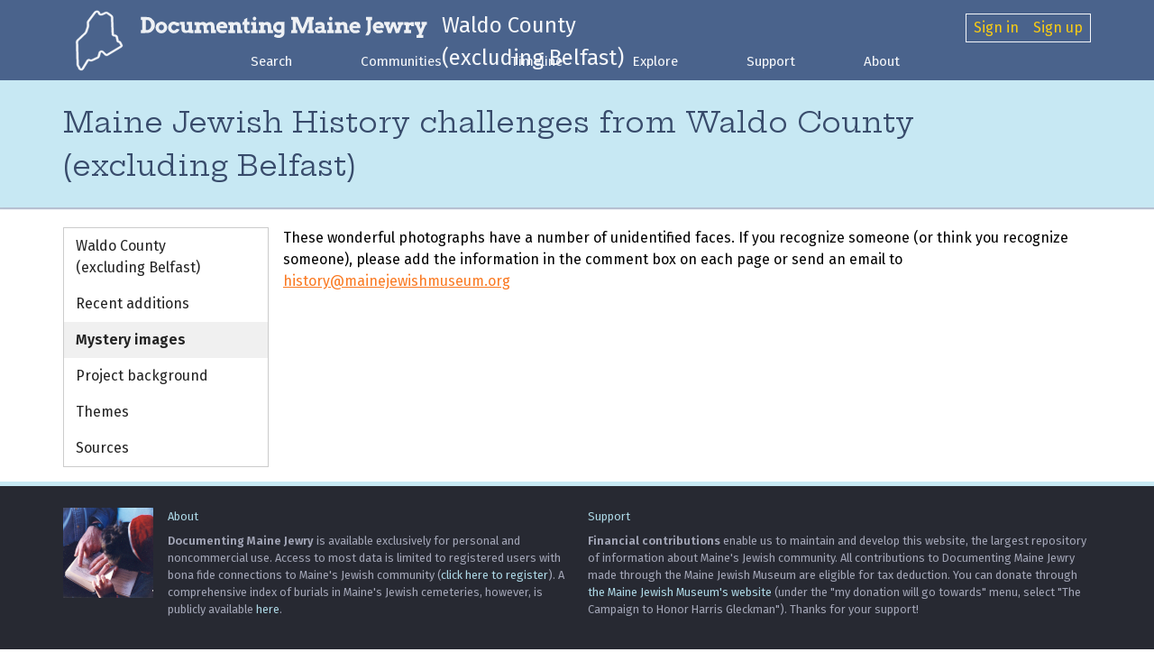

--- FILE ---
content_type: text/html; charset=iso-8859-1
request_url: https://mainejews.org/history.challenge.php?city=Waldo
body_size: 12924
content:
<!DOCTYPE html>
<html lang="en">
  <head>
    <title> - Documenting Maine Jewry</title>
    <meta charset="latin1">
    <meta name="viewport" content="width=device-width, initial-scale=1, shrink-to-fit=no">
    <meta http-equiv='Content-Language' content='en-us'>
    <meta http-equiv='Content-Script-Type' content='text/javascript'>
    <meta http-equiv='Content-Style-Type' content='text/css'>
    <meta http-equiv='Author' content='raphid.2006+dopj@gmail.com'>
    <meta name="Description" content="The Documenting Maine Jewry project in the Jewish tradition of remembrance seeks to tell the story, not just of those individuals, but of the singular community they shaped. Our goal is to collect short histories of the many people and organizations that have contributed, over time, to the lives of Maine Jews. ">
    <meta name="Keywords" content="history Maine Portland Auburn Lewiston Bangor Augusta Biddeford Skowhegan Belfast Calais Saco Rockland Waterville Jews Jewish family genealogy cemetery, synagogue, summer camp, immigrants, genealogy, family history, oral history">
    <meta name="google-site-verification" content="NiuLQ75Xfwtl-4xRCW0-XGoocSekFWdtG6SF7RERRq4">
    <link href="https://fonts.googleapis.com/css2?family=Hepta+Slab:ital,wght@0,400;0,680;1,400;1,700&family=Fira+Sans:ital,wght@0,400;0,600;1,400;1,600&display=swap" rel="stylesheet">

        <!-- Historical fonts for timeline -->
    <link href="https://fonts.googleapis.com/css2?family=Abril+Fatface&family=Playfair+Display&family=Chelsea+Market&family=Old+Standard+TT&family=Permanent+Marker&family=Playfair+Display&family=Purple+Purse&family=Righteous&display=optional" rel="stylesheet">
    <link href="https://fonts.googleapis.com/css2?family=Red+Rose&family=Inter&family=Old+Standard+TT&family=Permanent+Marker&family=Purple+Purse&family=Righteous&display=optional" rel="stylesheet">
    <link href="https://fonts.googleapis.com/css2?family=Lato&family=Fredoka+One&family=Luckiest+Guy&family=Nunito:wght@300&family=Voltaire&display=optional" rel="stylesheet">
        <script src="https://kit.fontawesome.com/c55ac75228.js" crossorigin="anonymous"></script>

        <base href='/'>
    
    <link rel='stylesheet' type='text/css' media='screen' href='lib/superfish/css/superfish.css?d1c7d43b1a2d9bfe673dea8cac77a1d0'>
<link rel='stylesheet' type='text/css' media='screen' href='lib/jPlayer/skin/blue.monday/jplayer.blue.monday.css?d1c7d43b1a2d9bfe673dea8cac77a1d0'>
<link rel='stylesheet' type='text/css' media='screen' href='css/main.css?d1c7d43b1a2d9bfe673dea8cac77a1d0'>
<link rel='stylesheet' type='text/css' media='screen' href='lib/node_modules/toastr/build/toastr.min.css?d1c7d43b1a2d9bfe673dea8cac77a1d0'>
    <style>
      /* OVERRIDES FOR THE BLUE.MONDAY JPLAYER THEME */
      .jp-audio .jp-interface { height: auto; padding: 10px 0 0 10px; width: calc(100% - 20px); }
      .jp-audio .jp-progress, .jp-audio .jp-type-playlist .jp-progress { top: auto; left: 60px; width: 303px; }
    </style>
    <script src="https://code.jquery.com/jquery-1.11.0.min.js"></script>

    
    <script src='lib/jquery-ui/js/jquery-ui-1.10.3.custom.min.js?d1c7d43b1a2d9bfe673dea8cac77a1d0'></script>
<script async src='js/parsley.min.js?d1c7d43b1a2d9bfe673dea8cac77a1d0'></script>
<script async src='lib/superfish/js/superfish.js?d1c7d43b1a2d9bfe673dea8cac77a1d0'></script>
<script async src='lib/jPlayer/dist/jplayer/jquery.jplayer.min.js?d1c7d43b1a2d9bfe673dea8cac77a1d0'></script>
<script async src='lib/jPlayer/dist/add-on/jplayer.playlist.min.js?d1c7d43b1a2d9bfe673dea8cac77a1d0'></script>
<script async src='lib/node_modules/toastr/build/toastr.min.js?d1c7d43b1a2d9bfe673dea8cac77a1d0'></script>
<script async src='js/common.js?d1c7d43b1a2d9bfe673dea8cac77a1d0'></script>

    <!-- Global site tag (gtag.js) - Google Analytics -->
    <script async src="https://www.googletagmanager.com/gtag/js?id=UA-174911236-1"></script>
    <script>
    window.dataLayer = window.dataLayer || [];
    function gtag(){dataLayer.push(arguments);} gtag('js', new Date()); gtag('config', 'UA-174911236-1');
    </script>
</head>
<body id='body'>


      <nav id='header2'>
        <div class='box'>

        <div id='logowrapper' href='./' style='text-decoration: none;'>
            <a href='/' id='logo' aria-label="Outline of the state of Maine"> <?xml version="1.0" encoding="UTF-8" standalone="no"?>
<svg
   xmlns:i="http://ns.adobe.com/AdobeIllustrator/10.0/"
   xmlns:dc="http://purl.org/dc/elements/1.1/"
   xmlns:cc="http://creativecommons.org/ns#"
   xmlns:rdf="http://www.w3.org/1999/02/22-rdf-syntax-ns#"
   xmlns:svg="http://www.w3.org/2000/svg"
   xmlns="http://www.w3.org/2000/svg"
   xmlns:sodipodi="http://sodipodi.sourceforge.net/DTD/sodipodi-0.dtd"
   xmlns:inkscape="http://www.inkscape.org/namespaces/inkscape"
   height="100px"
   width="100px"
   fill="#000000"
   version="1.1"
   x="0px"
   y="0px"
   viewBox="0 0 216 216"
   enable-background="new 0 0 216 216"
   xml:space="preserve"
   id="svg86"
   sodipodi:docname="maineoutline.svg"
   inkscape:version="1.0 (4035a4f, 2020-05-01)"
   inkscape:label="maine"><metadata
     id="metadata92"><rdf:RDF><cc:Work
         rdf:about=""><dc:format>image/svg+xml</dc:format><dc:type
           rdf:resource="http://purl.org/dc/dcmitype/StillImage" /></cc:Work></rdf:RDF></metadata><defs
     id="defs90" /><sodipodi:namedview
     inkscape:snap-page="false"
     inkscape:snap-global="true"
     inkscape:document-rotation="0"
     pagecolor="#ffffff"
     bordercolor="#666666"
     borderopacity="1"
     objecttolerance="10"
     gridtolerance="10"
     guidetolerance="10"
     inkscape:pageopacity="0"
     inkscape:pageshadow="2"
     inkscape:window-width="1440"
     inkscape:window-height="855"
     id="namedview88"
     showgrid="false"
     inkscape:zoom="2.8912874"
     inkscape:cx="85.696087"
     inkscape:cy="88.167456"
     inkscape:window-x="0"
     inkscape:window-y="23"
     inkscape:window-maximized="0"
     inkscape:current-layer="g143" /><rect
     style="fill:none;stroke-width:2.16"
     id="rect238"
     width="217.39796"
     height="217.39796"
     x="-0.74707204"
     y="0.74707204" /><rect
     inkscape:label="bg"
     transform="matrix(0.9996433,0.02670715,0,1,0,0)"
     y="2.9789875"
     x="37.323051"
     height="203.86786"
     width="140.38541"
     id="rect20"
     style="display:none;fill:#ffffff;stroke-width:1.72865" /><g
     style="display:inline"
     inkscape:label="menorah"
     transform="matrix(0.15198414,0,0,0.15198414,-11.625252,0.74707204)"
     id="g143"><g
       style="display:none"
       id="g86"><g
         id="g61"><path
           id="path57"
           d="M 12.628,18.573 C 12.628,13.621 0,3.509 0,0 c 3.793,0 38.342,0 43.352,0 0,2.89 -12.064,13.623 -12.064,18.573 -1.885,0 -18.66,0 -18.66,0 z" /><path
           id="path59"
           d="M 12.628,40.501 C 12.628,35.549 0,25.438 0,21.928 c 3.793,0 38.342,0 43.352,0 0,2.89 -12.064,13.621 -12.064,18.573 -1.885,0 -18.66,0 -18.66,0 z" /></g><g
         id="g67"><path
           id="path63"
           d="M 64.359,18.573 C 64.359,13.621 51.731,3.509 51.731,0 c 3.793,0 38.343,0 43.352,0 0,2.89 -12.064,13.623 -12.064,18.573 -1.885,0 -18.66,0 -18.66,0 z" /><path
           id="path65"
           d="m 64.359,40.501 c 0,-4.952 -12.628,-15.063 -12.628,-18.573 3.793,0 38.343,0 43.352,0 0,2.89 -12.064,13.621 -12.064,18.573 -1.885,0 -18.66,0 -18.66,0 z" /></g><g
         id="g73"><path
           id="path69"
           d="m 117.795,18.573 c 0,-4.952 -12.629,-15.064 -12.629,-18.573 3.793,0 38.343,0 43.353,0 0,2.89 -12.064,13.623 -12.064,18.573 -1.885,0 -18.66,0 -18.66,0 z" /><path
           id="path71"
           d="m 117.795,40.501 c 0,-4.952 -12.629,-15.063 -12.629,-18.573 3.793,0 38.343,0 43.353,0 0,2.89 -12.064,13.621 -12.064,18.573 -1.885,0 -18.66,0 -18.66,0 z" /></g><g
         id="g79"><path
           id="path75"
           d="M 250.25,18.573 C 250.25,13.621 237.62,3.509 237.62,0 c 3.794,0 38.344,0 43.354,0 0,2.89 -12.064,13.623 -12.064,18.573 -1.885,0 -18.66,0 -18.66,0 z" /><path
           id="path77"
           d="m 250.25,40.501 c 0,-4.952 -12.63,-15.063 -12.63,-18.573 3.794,0 38.344,0 43.354,0 0,2.89 -12.064,13.621 -12.064,18.573 -1.885,0 -18.66,0 -18.66,0 z" /></g><g
         id="g85"><path
           id="path81"
           d="m 184.876,18.573 c 0,-4.952 -12.63,-15.064 -12.63,-18.573 3.794,0 38.344,0 43.354,0 0,2.89 -12.064,13.623 -12.064,18.573 -1.884,0 -18.66,0 -18.66,0 z" /><path
           id="path83"
           d="m 184.876,40.501 c 0,-4.952 -12.63,-15.063 -12.63,-18.573 3.794,0 38.344,0 43.354,0 0,2.89 -12.064,13.621 -12.064,18.573 -1.884,0 -18.66,0 -18.66,0 z" /></g><g
         id="g91"><path
           id="path87"
           d="m 303.686,18.573 c 0,-4.952 -12.63,-15.064 -12.63,-18.573 3.794,0 38.344,0 43.354,0 0,2.89 -12.064,13.623 -12.064,18.573 -1.885,0 -18.66,0 -18.66,0 z" /><path
           id="path89"
           d="m 303.686,40.501 c 0,-4.952 -12.63,-15.063 -12.63,-18.573 3.794,0 38.344,0 43.354,0 0,2.89 -12.064,13.621 -12.064,18.573 -1.885,0 -18.66,0 -18.66,0 z" /></g><g
         id="g97"><path
           id="path93"
           d="m 355.416,18.573 c 0,-4.952 -12.63,-15.064 -12.63,-18.573 3.795,0 38.344,0 43.354,0 0,2.89 -12.064,13.623 -12.064,18.573 -1.885,0 -18.66,0 -18.66,0 z" /><path
           id="path95"
           d="m 355.416,40.501 c 0,-4.952 -12.63,-15.063 -12.63,-18.573 3.795,0 38.344,0 43.354,0 0,2.89 -12.064,13.621 -12.064,18.573 -1.885,0 -18.66,0 -18.66,0 z" /></g><path
         id="path99"
         d="m 21.688,43.414 c 0,94.816 76.863,171.676 171.68,171.676 94.815,0 171.683,-76.86 171.683,-171.676"
         stroke-width="17.6482"
         stroke="#000000"
         fill="none" /><path
         id="path101"
         d="m 73.419,43.414 c 0,66.247 53.703,119.948 119.949,119.948 66.247,0 119.95,-53.702 119.95,-119.948"
         stroke-width="17.6482"
         stroke="#000000"
         fill="none" /><path
         id="path103"
         d="m 126.855,43.414 c 0,36.734 29.778,66.512 66.513,66.512 36.735,0 66.514,-29.778 66.514,-66.512"
         stroke-width="17.6482"
         stroke="#000000"
         fill="none" /><line
         id="line105"
         y2="310.92599"
         x2="193.368"
         y1="43.414001"
         x1="193.368"
         stroke-width="17.6482"
         stroke="#000000"
         fill="none" /><polygon
         id="polygon107"
         points="286.446,307.414 286.446,319.182 99.716,319.182 99.716,307.414 193.342,286.824 " /></g></g><g
     transform="matrix(1,0,0,0.86490313,0.930079,16.390909)"
     id="g84"
     style="display:inline"
     inkscape:label="maine"><g
       i:extraneous="self"
       id="g82"><g
         id="g80"><path
           d="m 53.635,210.826 c 0,0 0,0 0,0 -0.699,0 -1.382,-0.101 -2.032,-0.299 l -0.963,-0.293 c -3.038,-0.928 -5.568,-3.75 -5.887,-6.566 -0.114,-1.003 -0.977,-3.141 -1.918,-4.393 l -0.253,-0.335 c -1.565,-2.08 -2.793,-5.607 -2.859,-8.207 l -1.952,-77.838 c -0.069,-2.739 1.273,-6.331 3.122,-8.355 L 63.051,80.286 c 1.023,-1.12 2.338,-3.468 2.759,-4.925 L 70.025,60.76 c 0.456,-1.579 0.771,-4.403 0.675,-6.044 l -0.442,-7.519 c -0.154,-2.611 0.807,-6.232 2.234,-8.424 L 92.101,8.669 C 93.727,6.173 97.2,4.29 100.18,4.29 h 1.093 c 3.329,0 6.553,2.407 7.5,5.599 l 0.817,2.754 c 0.281,0.947 1.349,1.925 1.872,2.038 0.102,0.021 0.328,0.058 0.71,0.058 1.168,0 2.646,-0.336 3.517,-0.8 l 8.635,-4.604 c 1.129,-0.603 2.479,-0.921 3.903,-0.921 2.004,0 3.961,0.636 5.368,1.744 l 10.924,8.602 c 2.235,1.759 3.999,5.229 4.103,8.072 l 2.158,58.914 c 0.021,0.561 0.628,1.252 1.182,1.345 l 4.194,0.704 c 3.211,0.539 6.067,3.362 6.646,6.565 l 2.477,13.75 c 0.057,0.314 0.188,0.54 0.289,0.658 2.743,-0.25 5.765,1.729 7.077,4.643 l 3.933,8.724 c 1.405,3.119 0.304,7.085 -2.507,9.031 l -40.835,28.262 c -1.15,0.796 -2.521,1.217 -3.966,1.217 -2.07,0 -4.014,-0.863 -5.33,-2.368 l -7.898,-9.023 c -0.424,-0.484 -1.359,-0.863 -2.132,-0.863 -0.215,0 -0.348,0.03 -0.408,0.049 -0.713,0.216 -1.807,1.339 -2.018,2.292 l -2.637,11.887 c -0.613,2.764 -2.95,5.868 -5.437,7.221 l -15.582,8.481 c -1.441,0.784 -3.396,1.233 -5.365,1.233 -1.338,0 -2.603,-0.208 -3.655,-0.604 l -2.313,-0.866 c -0.418,-0.157 -1.129,0.112 -1.338,0.509 L 60.253,206.92 c -1.248,2.373 -3.846,3.906 -6.618,3.906 z M 100.18,10.29 c -0.959,0 -2.528,0.85 -3.051,1.654 l -19.61,30.104 c -0.732,1.125 -1.351,3.457 -1.272,4.797 l 0.442,7.519 c 0.136,2.304 -0.26,5.845 -0.899,8.062 l -4.215,14.6 c -0.68,2.356 -2.44,5.498 -4.094,7.308 l -22.158,24.254 c -0.814,0.891 -1.584,2.951 -1.554,4.158 l 1.952,77.838 c 0.034,1.356 0.837,3.663 1.653,4.747 l 0.253,0.335 c 1.516,2.015 2.843,5.163 3.088,7.327 0.068,0.363 0.807,1.237 1.676,1.503 l 0.963,0.293 c 0.5,0.151 1.346,-0.198 1.589,-0.661 l 14.901,-28.329 c 1.203,-2.288 3.696,-3.766 6.35,-3.766 0.833,0 1.642,0.145 2.405,0.432 l 2.313,0.866 c 0.375,0.142 0.939,0.222 1.548,0.222 1.16,0 2.07,-0.271 2.498,-0.503 l 15.582,-8.481 c 0.972,-0.529 2.207,-2.169 2.447,-3.25 l 2.637,-11.887 c 0.661,-2.979 3.298,-5.875 6.135,-6.735 0.671,-0.203 1.394,-0.307 2.149,-0.307 2.49,0 5.1,1.144 6.647,2.912 l 7.898,9.023 c 0.282,0.323 1.015,0.415 1.365,0.169 l 40.835,-28.262 c 0.439,-0.305 0.672,-1.144 0.452,-1.632 l -3.934,-8.724 c -0.281,-0.625 -0.866,-1.05 -1.13,-1.124 -3.123,0.416 -6.037,-2.071 -6.67,-5.578 l -2.477,-13.75 c -0.126,-0.698 -1.034,-1.595 -1.734,-1.712 l -4.194,-0.704 c -3.345,-0.562 -6.061,-3.655 -6.185,-7.043 l -2.158,-58.914 c -0.04,-1.095 -0.957,-2.9 -1.817,-3.577 l -10.924,-8.602 c -0.29,-0.228 -0.915,-0.458 -1.657,-0.458 -0.424,0 -0.828,0.081 -1.081,0.215 l -8.635,4.604 c -2.316,1.236 -5.918,1.831 -8.312,1.313 -2.755,-0.593 -5.49,-3.257 -6.361,-6.197 l -0.817,-2.754 c -0.184,-0.622 -1.099,-1.304 -1.747,-1.304 h -1.092 z"
           id="path78" /></g></g></g><path
     style="display:none;fill:#d40000;stroke-width:0.438049"
     d="m 165.62864,191.96019 c 0.53787,-0.45863 0.97526,-1.1524 0.97199,-1.54172 -0.003,-0.38933 1.08235,-2.54868 2.4125,-4.79856 l 2.41844,-4.09069 0.99549,-34.53848 c 0.54752,-18.99615 0.85062,-35.02133 0.67356,-35.61148 -0.17707,-0.59016 -5.07287,-5.50949 -10.87957,-10.93183 -13.96747,-13.04292 -14.51177,-13.5849 -15.77032,-15.70297 -0.59486,-1.00113 -2.28773,-5.46067 -3.76194,-9.910101 l -2.68037,-8.08988 0.0603,-6.4719 c 0.0332,-3.55955 -0.14798,-6.92696 -0.40259,-7.48314 -0.71717,-1.56658 -20.42525,-27.212853 -21.52543,-28.011196 -1.13699,-0.825056 -3.38126,-0.933141 -4.09744,-0.197334 -0.27331,0.280792 -0.949,1.540799 -1.50154,2.800018 -1.0884,2.480429 -3.82701,4.968929 -5.97396,5.428389 -0.68131,0.145805 -2.59536,0.172247 -4.25346,0.05876 -2.525174,-0.172833 -3.904604,-0.608311 -8.494884,-2.681796 -3.01408,-1.361501 -5.92344,-2.475456 -6.46525,-2.475456 -1.27455,0 -12.98582,7.874805 -13.70061,9.212462 -0.3507,0.656291 -0.95632,10.437243 -1.69606,27.392173 -0.63283,14.504261 -1.29803,26.718047 -1.47823,27.141747 -1.12546,2.64636 -3.93821,4.27574 -8.32774,4.82415 -1.22356,0.15285 -2.53849,0.57746 -2.92206,0.94353 -0.38356,0.36609 -1.25371,3.304934 -1.93368,6.530774 -1.8947,8.98874 -2.74188,10.33824 -6.83624,10.88954 -1.65907,0.2234 -1.8393,0.41214 -3.96329,4.15049 -1.22384,2.15405 -2.29122,4.24374 -2.37193,4.64376 -0.11176,0.55384 4.87993,3.69574 20.92923,13.17341 11.5918,6.84536 21.23896,12.44611 21.43815,12.44611 0.19919,0 2.51128,-2.07413 5.13797,-4.60916 5.10259,-4.92453 6.84813,-5.90768 10.488764,-5.90768 2.5545,0 5.38371,1.29488 7.00893,3.20789 1.02176,1.20268 1.70591,3.01049 2.9369,7.76051 1.28065,4.94168 1.84877,6.41369 2.81245,7.28716 1.3839,1.25432 16.43319,8.35068 18.40207,8.67731 0.71865,0.11923 2.24075,-0.0672 3.38243,-0.41424 4.21258,-1.28059 8.54436,-0.47657 10.104,1.87541 0.33983,0.51248 4.06291,6.48344 8.27351,13.26882 8.12202,13.08865 8.51474,13.52459 10.58987,11.7552 z"
     id="path453"
     inkscape:label="mainearea" /></svg>
 
            </a>
            <a href='/' id='title' aria-label="Documenting Maine Jewry">
                <?xml version="1.0" encoding="UTF-8" standalone="no"?>
<svg
   xmlns:dc="http://purl.org/dc/elements/1.1/"
   xmlns:cc="http://creativecommons.org/ns#"
   xmlns:rdf="http://www.w3.org/1999/02/22-rdf-syntax-ns#"
   xmlns:svg="http://www.w3.org/2000/svg"
   xmlns="http://www.w3.org/2000/svg"
   xmlns:sodipodi="http://sodipodi.sourceforge.net/DTD/sodipodi-0.dtd"
   xmlns:inkscape="http://www.inkscape.org/namespaces/inkscape"
   inkscape:export-ydpi="41.099998"
   inkscape:export-xdpi="41.099998"
   inkscape:export-filename="/Users/raf/o/MJ/images/logoforemail.png"
   width="376.0611mm"
   height="37.394444mm"
   viewBox="0 0 376.0611 37.394444"
   version="1.1"
   id="svg529"
   sodipodi:docname="dmjlogo6.svg"
   inkscape:version="1.0 (4035a4f, 2020-05-01)">
  <defs
     id="defs523" />
  <sodipodi:namedview
     id="base"
     pagecolor="#ffffff"
     bordercolor="#666666"
     borderopacity="1.0"
     inkscape:pageopacity="0.0"
     inkscape:pageshadow="2"
     inkscape:zoom="0.35"
     inkscape:cx="554.95235"
     inkscape:cy="244.95233"
     inkscape:document-units="mm"
     inkscape:current-layer="layer1"
     inkscape:document-rotation="0"
     showgrid="false"
     inkscape:window-width="1440"
     inkscape:window-height="855"
     inkscape:window-x="0"
     inkscape:window-y="23"
     inkscape:window-maximized="0" />
  <metadata
     id="metadata526">
    <rdf:RDF>
      <cc:Work
         rdf:about="">
        <dc:format>image/svg+xml</dc:format>
        <dc:type
           rdf:resource="http://purl.org/dc/dcmitype/StillImage" />
        <dc:title></dc:title>
      </cc:Work>
    </rdf:RDF>
  </metadata>
  <g
     inkscape:label="Layer 1"
     inkscape:groupmode="layer"
     id="layer1"
     transform="translate(-255.27898,-316.1897)">
    <path
       style="display:inline;fill:#000080;stroke-width:0.352778"
       d="m 432.82103,349.48593 c -2.48642,-0.85874 -2.71985,-1.12963 -2.04669,-2.37505 1.06431,-1.96909 1.0405,-1.9557 2.43865,-1.37151 0.70718,0.29547 2.09185,0.53723 3.07704,0.53723 1.43145,0 1.96518,-0.17393 2.65716,-0.86591 1.0377,-1.0377 1.21496,-2.54102 0.24855,-2.10787 -1.6068,0.72018 -3.98311,0.58011 -5.87685,-0.34641 -2.47877,-1.21275 -3.80115,-3.08979 -4.01787,-5.70312 -0.41049,-4.95 3.65005,-8.85452 8.37033,-8.04869 0.88692,0.15141 2.68415,0.22815 3.99383,0.17054 l 2.38125,-0.10475 -0.008,7.70936 c -0.007,6.71577 -0.0912,7.8931 -0.65535,9.13506 -1.63259,3.59412 -5.93795,4.96824 -10.56231,3.37112 z m 6.06255,-10.29049 c 0.81508,-0.64114 0.92952,-0.98545 0.92952,-2.79662 0,-1.83265 -0.10935,-2.15165 -0.97014,-2.83021 -1.30318,-1.02728 -3.45798,-0.77587 -4.58556,0.53502 -2.65798,3.09008 1.4387,7.59909 4.62618,5.09181 z m 176.26007,9.02144 v -1.94028 h 1.19698 c 1.05145,0 1.26033,-0.15881 1.71788,-1.30593 0.57485,-1.44128 0.84709,-0.54489 -2.6568,-8.74824 -0.91659,-2.14593 -1.3878,-2.84923 -1.96649,-2.93495 -0.67226,-0.0996 -0.76101,-0.33621 -0.76101,-2.02847 v -1.91574 h 3.52777 3.52778 v 1.94027 c 0,1.54692 -0.11493,1.94028 -0.56691,1.94028 -0.31179,0 -0.49216,0.19844 -0.40079,0.44097 0.0913,0.24254 0.52786,1.43697 0.97003,2.65428 0.44217,1.21732 0.84476,2.16982 0.89471,2.11667 0.18758,-0.19971 1.92518,-4.64029 1.92518,-4.91996 0,-0.16058 -0.23812,-0.29196 -0.52916,-0.29196 -0.40623,0 -0.52917,-0.45077 -0.52917,-1.94028 v -1.94027 h 3.52778 3.52778 v 1.94027 c 0,1.78791 -0.0635,1.94028 -0.80917,1.94028 -0.71565,0 -1.12074,0.74405 -3.50534,6.4382 l -2.69618,6.43819 1.21229,0.10949 1.21228,0.10949 v 1.91898 1.91899 h -4.40972 -4.40972 z m -66.25053,-1.49931 c 0.0718,-0.14552 0.72,-1.45073 1.44051,-2.90046 l 1.31002,-2.63588 v -6.97732 -6.97731 h -1.05833 -1.05833 v -2.11667 -2.11666 h 4.05694 4.05694 v 2.11666 c 0,2.0226 -0.0392,2.11667 -0.88194,2.11667 h -0.88194 v 7.43153 c 0,7.98501 0.0188,7.88797 -2.05879,10.64833 -1.23057,1.635 -1.30727,1.6757 -3.15838,1.6757 -1.04345,0 -1.83847,-0.11907 -1.7667,-0.26459 z m -267.65363,-3.22646 c -6.61435,-3.06234 -5.52177,-12.73376 1.60388,-14.19736 4.41256,-0.90633 8.33265,1.84518 9.01094,6.32479 0.87036,5.74808 -5.30736,10.32984 -10.61482,7.87257 z m 5.29381,-4.00603 c 1.84422,-1.58633 1.38203,-5.46674 -0.74756,-6.27641 -1.53882,-0.58506 -2.61501,-0.38286 -3.69144,0.69357 -2.24177,2.24178 -0.76756,6.37714 2.27338,6.37714 0.77985,0 1.58589,-0.29564 2.16562,-0.7943 z m 10.93397,4.00603 c -5.97432,-2.76602 -5.8173,-11.41692 0.25325,-13.95274 1.77282,-0.74055 4.01324,-0.67742 5.87069,0.16542 0.84581,0.3838 2.07612,0.69781 2.73403,0.69781 h 1.1962 v 2.11667 2.11666 h -1.80116 c -1.40655,0 -2.03079,-0.19322 -2.84929,-0.88194 -2.37349,-1.99716 -5.58011,-0.40652 -5.58011,2.76802 0,3.69045 3.90681,5.27483 6.18896,2.50987 0.71639,-0.86795 0.73238,-0.87 2.55936,-0.32744 l 1.83847,0.54596 -0.51287,0.99179 c -1.71521,3.31684 -6.41782,4.86098 -9.89753,3.24992 z m 62.79444,0.16028 c -3.84763,-1.41996 -5.84782,-6.4169 -4.10457,-10.2542 1.35325,-2.97883 4.34666,-4.64427 7.72142,-4.29596 3.64044,0.37572 6.08454,3.06842 6.08454,6.70342 v 1.65251 h -5.11528 c -4.31172,0 -5.11527,0.0831 -5.11527,0.52916 0,0.74297 1.22058,1.87902 2.31357,2.15334 0.88549,0.22225 3.44946,0.018 4.91837,-0.39183 0.5473,-0.1527 0.87904,0.11021 1.47902,1.17213 l 0.77346,1.36897 -1.44084,0.80979 c -1.83474,1.03119 -5.48944,1.29999 -7.51442,0.55267 z m 5.11961,-9.71393 c -0.47534,-0.88818 -1.46693,-1.41919 -2.65016,-1.41919 -1.18323,0 -2.17482,0.53101 -2.65016,1.41919 -0.35834,0.66956 -0.25228,0.69747 2.65016,0.69747 2.90243,0 3.00849,-0.0279 2.65016,-0.69747 z m 28.33113,9.65334 c -1.7416,-0.85888 -2.2299,-2.31027 -2.2299,-6.62793 v -3.73905 h -1.07677 -1.07677 l 0.10663,-1.85208 c 0.0994,-1.72744 0.17192,-1.8596 1.07677,-1.96371 0.89514,-0.103 0.97014,-0.23215 0.97014,-1.67062 0,-1.55152 0.0101,-1.5641 2.11666,-2.62748 l 2.11667,-1.06849 v 2.65091 2.65092 h 1.41111 1.41111 v 1.94027 1.94028 h -1.41111 -1.41111 v 3.48458 c 0,3.8987 0.30755,4.51488 2.07684,4.16103 0.91484,-0.18297 1.03851,-0.0946 1.23384,0.88212 0.31818,1.59088 0.31416,1.59997 -0.89388,2.02109 -1.53685,0.53575 -3.09512,0.47165 -4.42023,-0.18184 z m 92.07335,-0.11645 c -1.65721,-0.75239 -2.58175,-2.17563 -2.57972,-3.9712 0.003,-2.9413 2.786,-4.77654 6.70372,-4.4213 2.30293,0.20883 2.70105,-0.15944 1.42287,-1.31617 -0.55764,-0.50466 -1.12116,-0.59357 -2.91041,-0.4592 -1.22039,0.0917 -2.49202,0.28449 -2.82586,0.42853 -0.46821,0.20201 -0.74538,-0.0284 -1.2124,-1.00773 -0.58231,-1.22112 -0.57934,-1.28968 0.0778,-1.79512 2.10036,-1.61547 7.07063,-1.98329 9.26711,-0.6858 1.78029,1.05165 2.17586,2.164 2.17586,6.1187 v 3.56154 h 1.05833 c 1.04764,0 1.05833,0.0196 1.05833,1.94028 v 1.94028 h -2.99861 c -1.6564,0 -2.99861,-0.14985 -2.99861,-0.33478 0,-0.18413 -0.55053,-0.10475 -1.22339,0.17639 -1.64551,0.68753 -3.23854,0.63213 -5.01502,-0.17442 z m 5.1976,-3.02764 c 0.79863,-0.413 1.04081,-0.78237 1.04081,-1.5875 0,-1.04324 -0.0118,-1.04928 -2.04611,-1.04928 -2.17726,0 -2.89278,0.39267 -2.89278,1.5875 0,1.58561 1.88153,2.09207 3.89808,1.04928 z m 41.78664,3.20468 c -3.84764,-1.41996 -5.84782,-6.4169 -4.10457,-10.2542 1.35325,-2.97883 4.34665,-4.64427 7.72142,-4.29596 3.64044,0.37572 6.08454,3.06842 6.08454,6.70342 v 1.65251 h -5.11528 c -4.31172,0 -5.11527,0.0831 -5.11527,0.52916 0,0.74297 1.22058,1.87902 2.31357,2.15334 0.88549,0.22225 3.44946,0.018 4.91837,-0.39183 0.5473,-0.1527 0.87904,0.11021 1.47902,1.17213 l 0.77345,1.36897 -1.44083,0.80979 c -1.83475,1.03119 -5.48944,1.29999 -7.51442,0.55267 z m 5.11961,-9.71393 c -0.47535,-0.88818 -1.46694,-1.41919 -2.65016,-1.41919 -1.18323,0 -2.17482,0.53101 -2.65017,1.41919 -0.35833,0.66956 -0.25227,0.69747 2.65017,0.69747 2.90243,0 3.00849,-0.0279 2.65016,-0.69747 z m 25.21928,9.71393 c -3.84764,-1.41996 -5.84782,-6.4169 -4.10458,-10.2542 1.35326,-2.97883 4.34666,-4.64427 7.72142,-4.29596 3.64044,0.37572 6.08455,3.06842 6.08455,6.70342 v 1.65251 h -5.11528 c -4.31173,0 -5.11528,0.0831 -5.11528,0.52916 0,0.74297 1.22059,1.87902 2.31358,2.15334 0.88549,0.22225 3.44945,0.018 4.91837,-0.39183 0.5473,-0.1527 0.87904,0.11021 1.47901,1.17213 l 0.77346,1.36897 -1.44083,0.80979 c -1.83475,1.03119 -5.48944,1.29999 -7.51442,0.55267 z m 5.11961,-9.71393 c -0.47535,-0.88818 -1.46694,-1.41919 -2.65017,-1.41919 -1.18322,0 -2.17481,0.53101 -2.65016,1.41919 -0.35833,0.66956 -0.25227,0.69747 2.65016,0.69747 2.90244,0 3.0085,-0.0279 2.65017,-0.69747 z m -310.44877,7.92942 c 0,-1.83445 0.0481,-1.94028 0.88195,-1.94028 h 0.88194 v -6.52639 -6.52639 h -0.88194 c -0.83384,0 -0.88195,-0.10583 -0.88195,-1.94028 v -1.94027 h 4.69847 c 6.28324,0 7.81088,0.45846 10.5051,3.15267 1.62582,1.62583 2.15105,2.44246 2.62955,4.08842 1.18632,4.08082 -0.0287,8.24449 -3.22767,11.06031 -2.31184,2.03497 -4.19475,2.51249 -9.90698,2.51249 h -4.69847 z M 268.39913,339.13 c 4.88084,-3.24357 2.87037,-12.25618 -2.73403,-12.25618 h -1.53533 v 6.52639 6.52639 h 1.53533 c 1.00474,0 1.94959,-0.2753 2.73403,-0.7966 z m 44.7726,4.02401 c -2.22152,-1.19142 -2.63721,-2.12879 -2.77199,-6.25072 l -0.1203,-3.67947 h -1.02622 c -1.00873,0 -1.02623,-0.0331 -1.02623,-1.94028 v -1.94027 h 3.14834 3.14833 l 0.11486,4.97087 c 0.10932,4.73081 0.15508,5.0034 0.94769,5.64444 1.07925,0.87287 2.1944,0.85372 3.35293,-0.0576 0.8728,-0.68655 0.92952,-0.91257 0.92952,-3.70417 v -2.97301 h -1.23472 -1.23473 v -1.94028 -1.94027 h 3.35139 3.35139 v 5.29166 5.29167 h 0.88195 c 0.83384,0 0.88194,0.10583 0.88194,1.94028 v 1.94028 h -2.99861 c -2.31662,0 -2.99861,-0.1109 -2.99861,-0.4876 0,-0.41219 -0.20459,-0.41459 -1.32292,-0.0155 -1.87395,0.66876 -3.9556,0.61063 -5.37401,-0.15007 z m 14.10526,-1.28713 c 0,-1.92068 0.0107,-1.94028 1.05834,-1.94028 h 1.05833 v -3.175 -3.175 h -1.05833 c -1.04765,0 -1.05834,-0.0196 -1.05834,-1.94028 v -1.94028 h 3.35139 c 2.69364,0 3.35139,0.10047 3.35139,0.51192 0,0.42092 0.26652,0.39094 1.49931,-0.16864 2.41045,-1.09414 4.80636,-0.81107 6.49111,0.76691 l 0.75847,0.71041 1.46762,-0.97123 c 1.9001,-1.25743 4.60429,-1.5147 6.35204,-0.60432 1.94565,1.01346 2.56693,2.47571 2.76059,6.4973 0.16303,3.38569 0.1925,3.48821 1.00275,3.48821 0.77667,0 0.83478,0.13507 0.83478,1.94028 v 1.94028 h -3.175 -3.175 v -4.58612 c 0,-4.11574 -0.0724,-4.65847 -0.70556,-5.29166 -0.91091,-0.91091 -2.47997,-0.89993 -3.65659,0.0256 -0.85512,0.67264 -0.92952,0.9409 -0.92952,3.35139 v 2.62023 h 1.05833 c 1.04765,0 1.05834,0.0196 1.05834,1.94028 v 1.94028 h -3.14697 -3.14696 l -0.11623,-4.55022 c -0.0991,-3.87752 -0.21559,-4.65982 -0.78827,-5.29166 -0.80433,-0.88741 -2.53678,-0.97845 -3.65919,-0.19229 -0.69832,0.48913 -0.78405,0.85557 -0.78405,3.35139 v 2.80222 h 1.05833 c 1.04765,0 1.05834,0.0196 1.05834,1.94028 v 1.94028 h -4.40973 -4.40972 z m 43.74445,0 c 0,-1.92068 0.0107,-1.94028 1.05833,-1.94028 h 1.05833 v -3.175 -3.175 h -1.05833 c -1.04765,0 -1.05833,-0.0196 -1.05833,-1.94028 v -1.94028 h 3.35138 c 2.69365,0 3.35139,0.10047 3.35139,0.51192 0,0.42092 0.26652,0.39094 1.49931,-0.16864 1.8433,-0.83671 3.33881,-0.87182 5.21188,-0.12236 2.15525,0.86236 2.81381,2.4174 2.81381,6.6442 v 3.36544 h 1.05834 c 1.04764,0 1.05833,0.0196 1.05833,1.94028 v 1.94028 h -3.35139 -3.35139 v -4.70783 c 0,-4.11284 -0.0815,-4.78161 -0.64514,-5.29166 -0.81223,-0.73506 -2.48615,-0.7516 -3.50969,-0.0347 -0.69833,0.48913 -0.78406,0.85558 -0.78406,3.35139 v 2.80222 h 1.05834 c 1.04764,0 1.05833,0.0196 1.05833,1.94028 v 1.94028 h -4.40972 -4.40972 z m 29.63333,0 c 0,-1.92068 0.0107,-1.94028 1.05833,-1.94028 h 1.05833 v -3.175 -3.175 h -1.05833 c -1.04764,0 -1.05833,-0.0196 -1.05833,-1.94028 v -1.94028 h 3.175 3.175 v 5.11528 5.11528 h 1.05833 c 1.04765,0 1.05833,0.0196 1.05833,1.94028 v 1.94028 h -4.23333 -4.23333 z m 9.87778,0 c 0,-1.92068 0.0107,-1.94028 1.05833,-1.94028 h 1.05833 v -3.175 -3.175 h -1.05833 c -1.04765,0 -1.05833,-0.0196 -1.05833,-1.94028 v -1.94028 h 3.35138 c 2.69365,0 3.35139,0.10047 3.35139,0.51192 0,0.42092 0.26652,0.39094 1.49931,-0.16864 1.8433,-0.83671 3.33881,-0.87182 5.21188,-0.12236 2.15525,0.86236 2.81381,2.4174 2.81381,6.6442 v 3.36544 h 1.05834 c 1.04764,0 1.05833,0.0196 1.05833,1.94028 v 1.94028 h -3.35139 -3.35139 v -4.70783 c 0,-4.11284 -0.0815,-4.78161 -0.64514,-5.29166 -0.81223,-0.73506 -2.48615,-0.7516 -3.50969,-0.0347 -0.69833,0.48913 -0.78406,0.85558 -0.78406,3.35139 v 2.80222 h 1.05834 c 1.04764,0 1.05833,0.0196 1.05833,1.94028 v 1.94028 h -4.40972 -4.40972 z m 42.05031,0.0882 c 0.0994,-1.72744 0.17192,-1.85959 1.07677,-1.96371 l 0.97014,-0.11163 v -6.47952 -6.47952 l -0.97014,-0.11163 c -0.90485,-0.10411 -0.97732,-0.23627 -1.07677,-1.96371 l -0.10663,-1.85208 h 4.38112 4.38113 l 0.7737,1.85208 c 0.42554,1.01865 1.73954,4.23333 2.92,7.14375 1.18046,2.91042 2.24469,5.40497 2.36497,5.54345 0.12027,0.13848 1.48274,-3.07621 3.0277,-7.14375 l 2.80901,-7.39553 h 4.3299 4.32989 v 1.94027 c 0,1.83445 -0.0481,1.94028 -0.88194,1.94028 h -0.88194 v 6.52639 6.52639 h 0.88194 c 0.83384,0 0.88194,0.10583 0.88194,1.94028 v 1.94028 h -3.88055 -3.88056 v -1.94028 c 0,-1.70509 0.0855,-1.94028 0.70556,-1.94028 0.67735,0 0.70483,-0.22915 0.68746,-5.73264 l -0.0181,-5.73264 -3.06871,7.66944 -3.06871,7.66945 -1.97914,0.003 -1.97915,0.003 -2.91325,-6.96737 c -1.60229,-3.83204 -3.04841,-7.20548 -3.2136,-7.49652 -0.17527,-0.30881 -0.30481,1.78461 -0.31107,5.02708 l -0.0107,5.55625 h 0.88194 c 0.83384,0 0.88195,0.10583 0.88195,1.94028 v 1.94028 h -4.07538 -4.07538 z m 46.84968,-0.0882 c 0,-1.92068 0.0107,-1.94028 1.05834,-1.94028 h 1.05833 v -3.175 -3.175 h -1.05833 c -1.04765,0 -1.05834,-0.0196 -1.05834,-1.94028 v -1.94028 h 3.175 3.175 v 5.11528 5.11528 h 1.05834 c 1.04764,0 1.05833,0.0196 1.05833,1.94028 v 1.94028 h -4.23333 -4.23334 z m 9.87778,0 c 0,-1.92068 0.0107,-1.94028 1.05833,-1.94028 h 1.05834 v -3.175 -3.175 h -1.05834 c -1.04764,0 -1.05833,-0.0196 -1.05833,-1.94028 v -1.94028 h 3.35139 c 2.69364,0 3.35139,0.10047 3.35139,0.51192 0,0.42092 0.26651,0.39094 1.4993,-0.16864 1.84331,-0.83671 3.33881,-0.87182 5.21188,-0.12236 2.15526,0.86236 2.81382,2.4174 2.81382,6.6442 v 3.36544 h 1.05833 c 1.04764,0 1.05833,0.0196 1.05833,1.94028 v 1.94028 h -3.35138 -3.35139 v -4.70783 c 0,-4.11284 -0.0815,-4.78161 -0.64514,-5.29166 -0.81223,-0.73506 -2.48615,-0.7516 -3.5097,-0.0347 -0.69832,0.48913 -0.78405,0.85558 -0.78405,3.35139 v 2.80222 h 1.05833 c 1.04765,0 1.05833,0.0196 1.05833,1.94028 v 1.94028 h -4.40972 -4.40972 z m 67.11774,-3.2632 c -1.47026,-4.41526 -1.84878,-5.22054 -2.49885,-5.3162 -0.67841,-0.0998 -0.76611,-0.33204 -0.76611,-2.02847 v -1.91574 h 3.70416 3.70417 v 1.94027 c 0,1.80951 -0.0567,1.94028 -0.84139,1.94028 h -0.84138 l 0.73561,2.52167 0.7356,2.52167 1.45827,-4.37375 1.45828,-4.37375 h 2.05666 2.05665 l 1.46009,4.58611 1.46009,4.58611 0.92736,-2.73403 0.92735,-2.73403 h -0.87614 c -0.83529,0 -0.87117,-0.0864 -0.76951,-1.85208 l 0.10663,-1.85208 h 3.70416 3.70417 l 0.10663,1.85208 c 0.10589,1.83918 0.0994,1.85208 -0.93242,1.85208 -1.00908,0 -1.08596,0.12811 -2.66573,4.44231 -0.89467,2.44327 -1.7226,4.82452 -1.83985,5.29167 -0.19645,0.78271 -0.3843,0.84936 -2.39415,0.84936 h -2.18097 l -1.36559,-4.42326 c -0.75107,-2.43278 -1.48055,-4.2981 -1.62106,-4.14513 -0.14052,0.15296 -0.86376,2.14342 -1.60721,4.42325 l -1.35172,4.14514 h -2.01054 -2.01054 z m 22.48781,3.2632 c 0,-1.92068 0.0107,-1.94028 1.05834,-1.94028 h 1.05833 v -3.175 -3.175 h -1.05833 c -1.04765,0 -1.05834,-0.0196 -1.05834,-1.94028 v -1.94028 h 3.175 c 2.52895,0 3.175,0.10342 3.175,0.50825 0,0.44195 0.12655,0.44223 0.97014,0.002 0.56148,-0.2929 1.97319,-0.50699 3.35139,-0.50825 l 2.38125,-0.002 v 2.64584 2.64583 h -1.94028 c -1.70508,0 -1.94027,-0.0855 -1.94027,-0.70555 0,-0.50498 -0.2352,-0.70556 -0.82727,-0.70556 -1.46078,0 -1.99496,1.0229 -1.99496,3.82014 v 2.52986 h 1.41111 1.41112 v 1.94028 1.94028 h -4.58612 -4.58611 z M 403.47699,326.87382 c -1.45691,-1.45691 -0.41575,-4.23333 1.5875,-4.23333 0.48507,0 1.19944,0.3175 1.5875,0.70555 1.45691,1.45691 0.41575,4.23334 -1.5875,4.23334 -0.48507,0 -1.19944,-0.3175 -1.5875,-0.70556 z m 98.77777,0 c -1.4569,-1.45691 -0.41575,-4.23333 1.5875,-4.23333 0.48507,0 1.19945,0.3175 1.5875,0.70555 1.45691,1.45691 0.41576,4.23334 -1.5875,4.23334 -0.48506,0 -1.19944,-0.3175 -1.5875,-0.70556 z"
       id="path633" />
  </g>
</svg>
                <!--<span>D</span>ocumenting <span>M</span>aine <span>J</span>ewry-->
            <!--<span style='font: 8pt Verdana; display: inline; color: #fff;'>version 10.0</span>-->
            </a>
            <div class='city'><a href='pages/local/Master.php?city=Waldo'>Waldo County <br> (excluding Belfast)</a></div>        </div>

        <!-- User navigation menu -->
                <div id='usernav' class='signedout'>
        <a id='signin' href='signin.php?next=/history.challenge.php?city=Waldo'>Sign in</a>
        <a id='register' href='register.php'>Sign up</a>
                </div><!--/#usernav-->
        <!-- /user nav -->
        </div<!--/.box-->
    </nav>
    <nav id='horizmenu'>
    <ul class='tasks box horizontal sf-menu'>
        <li>
            <a tippy="Home" href='index.php'><i class='fa fa-home'></i></a>
            <ul>
                        <li><a href='indexWaldo.php'>Waldo County <br> (excluding Belfast) home page</a></li> 
                <li><a href='LocalHomePageRecentPubs.php?city=Waldo'>Waldo County <br> (excluding Belfast) - latest additions</a></li> 
                        </ul>
        </li>
        <li>
            <a tippyifnarrow="Search" href="HomePageFind.php?city=Waldo"><i class='fa fa-search'></i><span class='hidewhensmall'>&nbsp;&nbsp;Search</span></a>
        <ul>
            <li><a role="menuitem" href='search.person55.php' aria-label="Search people">People</a></li>
            <li><a role="menuitem" href='search.orgs55.php' aria-label="Search organizations">Organizations</a></li>
            <li><a role="menuitem" href='search/d/' aria-label="Search documents">Documents</a></li>
            <li><a role="menuitem" href='IndexLatestAdditions.php' aria-label="View new photos and documents">New photos and documents</a></li> 
                        <li><a role="menuitem" href='history.challenge.php?city=Waldo' 
                aria-label="View history challenges">History challenges</a></li>
            <li><a role="menuitem" role="menuitem" href='search.name.cemetery.php' 
                aria-label="Search Maine Jewish cemeteries">Maine Jewish cemeteries</a></li>
            <li><a role="menuitem" role="menuitem" role="menuitem" href='masterindex22.php' 
                aria-label="Search burial index">Burial index</a></li>
            <li><a role="menuitem" role="menuitem" role="menuitem" role="menuitem" href='MemBoardIndex.php' 
                aria-label="Search memorial boards">Memorial boards</a></li>
        </ul>
        </li>
        <li>
            <a href="HomePageCommunities.php" tippyifnarrow="Communities">
                <i class='fa fa-users showwhensmall'></i>
                <span class='hidewhensmall'>Communities</span>
            </a>
        </li>
        <li>
            <a href="HomePageYear.php?city=Waldo&KeyYear=" tippyifnarrow="Timeline">
                <i class='fa fa-calendar showwhensmall'></i>
                <span class='hidewhensmall'>Timeline</span>
            </a>
        </li>
        <li>
            <a href='javascript:void(0);' tippyifnarrow="Explore">
                <i class='fa fa-compass showwhensmall'></i>
                <span class='hidewhensmall'>Explore</span>
            </a>
            <ul>
                                <li> <a href='HomePageDocs.php?city=Waldo' aria-label="Explore sources">Sources</a> </li>
                <li> <a href='HomePageLists.php?city=Waldo' aria-label="Explore lists">Lists</a> </li>
              <li><a href="HistoryPanels.php">DMJ history panels</a></li>
              <li><a href='method.note.php'>Methodological note</a></li>
              <li><a href='DOMJlinks.php'>Links</a></li>
            </ul>
        </li>
        <li>
        <a href="/support">Support</a>
        
        </li>                                     
        <li>
        <a href="/about.php">About</span></a>
        </li>
        <li class='socialmedia facebook'>
            <a target="_blank" tippy="Find us on Facebook"
                title="Find us on Facebook"
                href="http://www.facebook.com/groups/109970675714150">
                <i class='fa fa-facebook-square'></i>
            </a>  
        </li>
        <li class='socialmedia'>
            <a target="_blank" tippy="Follow DMJ on Instagram"
                title="Follow DMJ on Instagram"
                href="http://www.instagram.com/mainejewishhistory/">
                <i class='fa fa-instagram'></i>
            </a>  
        </li>
            </ul><!--/.tasks-->
</nav>
<header class=''><div class='box'>    <h1>Maine Jewish History challenges from Waldo County <br> (excluding Belfast)</h1>
</div></header><section class=''>
<div class='box '>
<div class='sidebar localsidebar'><ul><li><a href='pages/local/Master.php?city=Waldo'>Waldo County <br> (excluding Belfast)</a></li><li><a href='pages/local/RecentPubs.php?city=Waldo'>Recent additions</a></li><li class='active'><a href='history.challenge.php?city=Waldo'>Mystery images</a></li><li><a href='background.php'>Project background</a></li><li><a href='HomePageThemes.php?city=Waldo'>Themes</a></li><li><a href='HomePageDocs.php?city=Waldo'>Sources</a></li></ul></div><div class='column '>These wonderful photographs have a number of unidentified faces.
If you recognize someone (or think you recognize someone), please add the
information in the comment box on each page or send an email to <a
href="mailto:history@mainejewishmuseum.org">history@mainejewishmuseum.org</a>


<div id='sources'>
		</table>
	</div>
</div>
<br>
</div><!--/.column--></div><!--/.box--></section><footer>
<div class='box'>
<div class='column' style='display: grid; grid-gap: 1rem; grid-template-columns: 100px auto;'>
<img src='/images/hands-100.png'>
<ul>
<li style='margin-bottom: .5rem;'>
<a href='/about.php'>About</a>
</li>
<li style='margin-bottom: 1rem;'>
<strong>Documenting Maine Jewry</strong> is available exclusively for personal
and noncommercial use. Access to most data is limited to registered users with
bona fide connections to Maine's Jewish community (<a
href='https://mainejews.org/register.php'>click here to register</a>). A
comprehensive index of burials in Maine's Jewish cemeteries, however, is
publicly available <a href='https://mainejews.org/masterindex22.php'>here</a>.
</li>
<li>
<script>
$(document).ready(() => {
  let email = 'mai' + 'lto:';
  email += 'documenting';
  email += 'maine';
  email += 'jewry';
  email += '@';
  email += 'gmail.com';
  try{
    document.getElementById('email-us-link-in-footer').setAttribute('href', email);
  } catch( e ){}  
});
</script>
<Email the project manager with questions or to discuss how you can contribute data to our
collection: nsaks at mainejewishmuseum dot org>
</li>
</ul>
</div><!--/.column-->

<div class='column'>
<div style="padding-bottom:.5rem;">
<a href="/support">Support</a>
</div>
<a name="puske"></a>
<p>
<strong>Financial contributions</strong> enable us to maintain and develop this website, the largest repository of information about Maine's Jewish community.  All contributions to Documenting Maine Jewry made through the Maine Jewish Museum are eligible for tax deduction. You can donate through <a target='_blank' href='https://mainejewishmuseum.org/donate/'>the Maine Jewish Museum's website</a>
(under the "my donation will go towards" menu, select "The Campaign to Honor Harris Gleckman"). Thanks for your support!
</p>
</div>
</footer>

<script src="https://unpkg.com/@popperjs/core@2/dist/umd/popper.min.js"></script>
<script src="https://unpkg.com/tippy.js@6/dist/tippy-bundle.umd.js"></script>

<script type="text/javascript">
var gaJsHost = (("https:" == document.location.protocol) ? "https://ssl." : "http://www.");
document.write(unescape("%3Cscript src='" + gaJsHost + "google-analytics.com/ga.js' type='text/javascript'%3E%3C/script%3E"));
</script>
<script type="text/javascript">
var pageTracker = _gat._getTracker("UA-5514863-2");
pageTracker._trackPageview();
</script>
<script>
// Hacky solution for statcounter styling
$(function () {
    $('div').each(function (d) {
        var div = $('div').get(d);
        var html = div.innerHTML;
        if (html.indexOf('statcounter')!==-1) {
            //$(div).addClass('statcounter');
        }
    });
});
</script>
</body>
